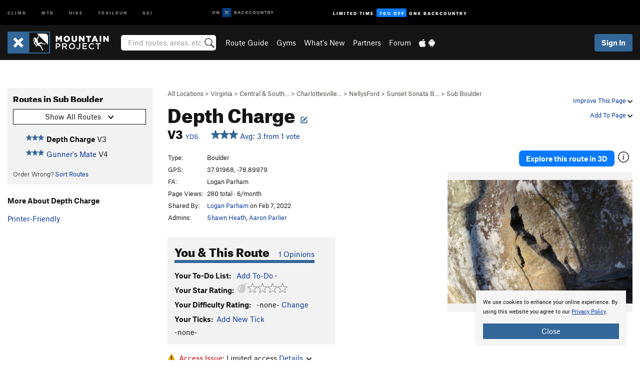

--- FILE ---
content_type: text/html; charset=utf-8
request_url: https://www.google.com/recaptcha/enterprise/anchor?ar=1&k=6LdFNV0jAAAAAJb9kqjVRGnzoAzDwSuJU1LLcyLn&co=aHR0cHM6Ly93d3cubW91bnRhaW5wcm9qZWN0LmNvbTo0NDM.&hl=en&v=PoyoqOPhxBO7pBk68S4YbpHZ&size=invisible&anchor-ms=20000&execute-ms=30000&cb=x5j8tfpe3851
body_size: 48630
content:
<!DOCTYPE HTML><html dir="ltr" lang="en"><head><meta http-equiv="Content-Type" content="text/html; charset=UTF-8">
<meta http-equiv="X-UA-Compatible" content="IE=edge">
<title>reCAPTCHA</title>
<style type="text/css">
/* cyrillic-ext */
@font-face {
  font-family: 'Roboto';
  font-style: normal;
  font-weight: 400;
  font-stretch: 100%;
  src: url(//fonts.gstatic.com/s/roboto/v48/KFO7CnqEu92Fr1ME7kSn66aGLdTylUAMa3GUBHMdazTgWw.woff2) format('woff2');
  unicode-range: U+0460-052F, U+1C80-1C8A, U+20B4, U+2DE0-2DFF, U+A640-A69F, U+FE2E-FE2F;
}
/* cyrillic */
@font-face {
  font-family: 'Roboto';
  font-style: normal;
  font-weight: 400;
  font-stretch: 100%;
  src: url(//fonts.gstatic.com/s/roboto/v48/KFO7CnqEu92Fr1ME7kSn66aGLdTylUAMa3iUBHMdazTgWw.woff2) format('woff2');
  unicode-range: U+0301, U+0400-045F, U+0490-0491, U+04B0-04B1, U+2116;
}
/* greek-ext */
@font-face {
  font-family: 'Roboto';
  font-style: normal;
  font-weight: 400;
  font-stretch: 100%;
  src: url(//fonts.gstatic.com/s/roboto/v48/KFO7CnqEu92Fr1ME7kSn66aGLdTylUAMa3CUBHMdazTgWw.woff2) format('woff2');
  unicode-range: U+1F00-1FFF;
}
/* greek */
@font-face {
  font-family: 'Roboto';
  font-style: normal;
  font-weight: 400;
  font-stretch: 100%;
  src: url(//fonts.gstatic.com/s/roboto/v48/KFO7CnqEu92Fr1ME7kSn66aGLdTylUAMa3-UBHMdazTgWw.woff2) format('woff2');
  unicode-range: U+0370-0377, U+037A-037F, U+0384-038A, U+038C, U+038E-03A1, U+03A3-03FF;
}
/* math */
@font-face {
  font-family: 'Roboto';
  font-style: normal;
  font-weight: 400;
  font-stretch: 100%;
  src: url(//fonts.gstatic.com/s/roboto/v48/KFO7CnqEu92Fr1ME7kSn66aGLdTylUAMawCUBHMdazTgWw.woff2) format('woff2');
  unicode-range: U+0302-0303, U+0305, U+0307-0308, U+0310, U+0312, U+0315, U+031A, U+0326-0327, U+032C, U+032F-0330, U+0332-0333, U+0338, U+033A, U+0346, U+034D, U+0391-03A1, U+03A3-03A9, U+03B1-03C9, U+03D1, U+03D5-03D6, U+03F0-03F1, U+03F4-03F5, U+2016-2017, U+2034-2038, U+203C, U+2040, U+2043, U+2047, U+2050, U+2057, U+205F, U+2070-2071, U+2074-208E, U+2090-209C, U+20D0-20DC, U+20E1, U+20E5-20EF, U+2100-2112, U+2114-2115, U+2117-2121, U+2123-214F, U+2190, U+2192, U+2194-21AE, U+21B0-21E5, U+21F1-21F2, U+21F4-2211, U+2213-2214, U+2216-22FF, U+2308-230B, U+2310, U+2319, U+231C-2321, U+2336-237A, U+237C, U+2395, U+239B-23B7, U+23D0, U+23DC-23E1, U+2474-2475, U+25AF, U+25B3, U+25B7, U+25BD, U+25C1, U+25CA, U+25CC, U+25FB, U+266D-266F, U+27C0-27FF, U+2900-2AFF, U+2B0E-2B11, U+2B30-2B4C, U+2BFE, U+3030, U+FF5B, U+FF5D, U+1D400-1D7FF, U+1EE00-1EEFF;
}
/* symbols */
@font-face {
  font-family: 'Roboto';
  font-style: normal;
  font-weight: 400;
  font-stretch: 100%;
  src: url(//fonts.gstatic.com/s/roboto/v48/KFO7CnqEu92Fr1ME7kSn66aGLdTylUAMaxKUBHMdazTgWw.woff2) format('woff2');
  unicode-range: U+0001-000C, U+000E-001F, U+007F-009F, U+20DD-20E0, U+20E2-20E4, U+2150-218F, U+2190, U+2192, U+2194-2199, U+21AF, U+21E6-21F0, U+21F3, U+2218-2219, U+2299, U+22C4-22C6, U+2300-243F, U+2440-244A, U+2460-24FF, U+25A0-27BF, U+2800-28FF, U+2921-2922, U+2981, U+29BF, U+29EB, U+2B00-2BFF, U+4DC0-4DFF, U+FFF9-FFFB, U+10140-1018E, U+10190-1019C, U+101A0, U+101D0-101FD, U+102E0-102FB, U+10E60-10E7E, U+1D2C0-1D2D3, U+1D2E0-1D37F, U+1F000-1F0FF, U+1F100-1F1AD, U+1F1E6-1F1FF, U+1F30D-1F30F, U+1F315, U+1F31C, U+1F31E, U+1F320-1F32C, U+1F336, U+1F378, U+1F37D, U+1F382, U+1F393-1F39F, U+1F3A7-1F3A8, U+1F3AC-1F3AF, U+1F3C2, U+1F3C4-1F3C6, U+1F3CA-1F3CE, U+1F3D4-1F3E0, U+1F3ED, U+1F3F1-1F3F3, U+1F3F5-1F3F7, U+1F408, U+1F415, U+1F41F, U+1F426, U+1F43F, U+1F441-1F442, U+1F444, U+1F446-1F449, U+1F44C-1F44E, U+1F453, U+1F46A, U+1F47D, U+1F4A3, U+1F4B0, U+1F4B3, U+1F4B9, U+1F4BB, U+1F4BF, U+1F4C8-1F4CB, U+1F4D6, U+1F4DA, U+1F4DF, U+1F4E3-1F4E6, U+1F4EA-1F4ED, U+1F4F7, U+1F4F9-1F4FB, U+1F4FD-1F4FE, U+1F503, U+1F507-1F50B, U+1F50D, U+1F512-1F513, U+1F53E-1F54A, U+1F54F-1F5FA, U+1F610, U+1F650-1F67F, U+1F687, U+1F68D, U+1F691, U+1F694, U+1F698, U+1F6AD, U+1F6B2, U+1F6B9-1F6BA, U+1F6BC, U+1F6C6-1F6CF, U+1F6D3-1F6D7, U+1F6E0-1F6EA, U+1F6F0-1F6F3, U+1F6F7-1F6FC, U+1F700-1F7FF, U+1F800-1F80B, U+1F810-1F847, U+1F850-1F859, U+1F860-1F887, U+1F890-1F8AD, U+1F8B0-1F8BB, U+1F8C0-1F8C1, U+1F900-1F90B, U+1F93B, U+1F946, U+1F984, U+1F996, U+1F9E9, U+1FA00-1FA6F, U+1FA70-1FA7C, U+1FA80-1FA89, U+1FA8F-1FAC6, U+1FACE-1FADC, U+1FADF-1FAE9, U+1FAF0-1FAF8, U+1FB00-1FBFF;
}
/* vietnamese */
@font-face {
  font-family: 'Roboto';
  font-style: normal;
  font-weight: 400;
  font-stretch: 100%;
  src: url(//fonts.gstatic.com/s/roboto/v48/KFO7CnqEu92Fr1ME7kSn66aGLdTylUAMa3OUBHMdazTgWw.woff2) format('woff2');
  unicode-range: U+0102-0103, U+0110-0111, U+0128-0129, U+0168-0169, U+01A0-01A1, U+01AF-01B0, U+0300-0301, U+0303-0304, U+0308-0309, U+0323, U+0329, U+1EA0-1EF9, U+20AB;
}
/* latin-ext */
@font-face {
  font-family: 'Roboto';
  font-style: normal;
  font-weight: 400;
  font-stretch: 100%;
  src: url(//fonts.gstatic.com/s/roboto/v48/KFO7CnqEu92Fr1ME7kSn66aGLdTylUAMa3KUBHMdazTgWw.woff2) format('woff2');
  unicode-range: U+0100-02BA, U+02BD-02C5, U+02C7-02CC, U+02CE-02D7, U+02DD-02FF, U+0304, U+0308, U+0329, U+1D00-1DBF, U+1E00-1E9F, U+1EF2-1EFF, U+2020, U+20A0-20AB, U+20AD-20C0, U+2113, U+2C60-2C7F, U+A720-A7FF;
}
/* latin */
@font-face {
  font-family: 'Roboto';
  font-style: normal;
  font-weight: 400;
  font-stretch: 100%;
  src: url(//fonts.gstatic.com/s/roboto/v48/KFO7CnqEu92Fr1ME7kSn66aGLdTylUAMa3yUBHMdazQ.woff2) format('woff2');
  unicode-range: U+0000-00FF, U+0131, U+0152-0153, U+02BB-02BC, U+02C6, U+02DA, U+02DC, U+0304, U+0308, U+0329, U+2000-206F, U+20AC, U+2122, U+2191, U+2193, U+2212, U+2215, U+FEFF, U+FFFD;
}
/* cyrillic-ext */
@font-face {
  font-family: 'Roboto';
  font-style: normal;
  font-weight: 500;
  font-stretch: 100%;
  src: url(//fonts.gstatic.com/s/roboto/v48/KFO7CnqEu92Fr1ME7kSn66aGLdTylUAMa3GUBHMdazTgWw.woff2) format('woff2');
  unicode-range: U+0460-052F, U+1C80-1C8A, U+20B4, U+2DE0-2DFF, U+A640-A69F, U+FE2E-FE2F;
}
/* cyrillic */
@font-face {
  font-family: 'Roboto';
  font-style: normal;
  font-weight: 500;
  font-stretch: 100%;
  src: url(//fonts.gstatic.com/s/roboto/v48/KFO7CnqEu92Fr1ME7kSn66aGLdTylUAMa3iUBHMdazTgWw.woff2) format('woff2');
  unicode-range: U+0301, U+0400-045F, U+0490-0491, U+04B0-04B1, U+2116;
}
/* greek-ext */
@font-face {
  font-family: 'Roboto';
  font-style: normal;
  font-weight: 500;
  font-stretch: 100%;
  src: url(//fonts.gstatic.com/s/roboto/v48/KFO7CnqEu92Fr1ME7kSn66aGLdTylUAMa3CUBHMdazTgWw.woff2) format('woff2');
  unicode-range: U+1F00-1FFF;
}
/* greek */
@font-face {
  font-family: 'Roboto';
  font-style: normal;
  font-weight: 500;
  font-stretch: 100%;
  src: url(//fonts.gstatic.com/s/roboto/v48/KFO7CnqEu92Fr1ME7kSn66aGLdTylUAMa3-UBHMdazTgWw.woff2) format('woff2');
  unicode-range: U+0370-0377, U+037A-037F, U+0384-038A, U+038C, U+038E-03A1, U+03A3-03FF;
}
/* math */
@font-face {
  font-family: 'Roboto';
  font-style: normal;
  font-weight: 500;
  font-stretch: 100%;
  src: url(//fonts.gstatic.com/s/roboto/v48/KFO7CnqEu92Fr1ME7kSn66aGLdTylUAMawCUBHMdazTgWw.woff2) format('woff2');
  unicode-range: U+0302-0303, U+0305, U+0307-0308, U+0310, U+0312, U+0315, U+031A, U+0326-0327, U+032C, U+032F-0330, U+0332-0333, U+0338, U+033A, U+0346, U+034D, U+0391-03A1, U+03A3-03A9, U+03B1-03C9, U+03D1, U+03D5-03D6, U+03F0-03F1, U+03F4-03F5, U+2016-2017, U+2034-2038, U+203C, U+2040, U+2043, U+2047, U+2050, U+2057, U+205F, U+2070-2071, U+2074-208E, U+2090-209C, U+20D0-20DC, U+20E1, U+20E5-20EF, U+2100-2112, U+2114-2115, U+2117-2121, U+2123-214F, U+2190, U+2192, U+2194-21AE, U+21B0-21E5, U+21F1-21F2, U+21F4-2211, U+2213-2214, U+2216-22FF, U+2308-230B, U+2310, U+2319, U+231C-2321, U+2336-237A, U+237C, U+2395, U+239B-23B7, U+23D0, U+23DC-23E1, U+2474-2475, U+25AF, U+25B3, U+25B7, U+25BD, U+25C1, U+25CA, U+25CC, U+25FB, U+266D-266F, U+27C0-27FF, U+2900-2AFF, U+2B0E-2B11, U+2B30-2B4C, U+2BFE, U+3030, U+FF5B, U+FF5D, U+1D400-1D7FF, U+1EE00-1EEFF;
}
/* symbols */
@font-face {
  font-family: 'Roboto';
  font-style: normal;
  font-weight: 500;
  font-stretch: 100%;
  src: url(//fonts.gstatic.com/s/roboto/v48/KFO7CnqEu92Fr1ME7kSn66aGLdTylUAMaxKUBHMdazTgWw.woff2) format('woff2');
  unicode-range: U+0001-000C, U+000E-001F, U+007F-009F, U+20DD-20E0, U+20E2-20E4, U+2150-218F, U+2190, U+2192, U+2194-2199, U+21AF, U+21E6-21F0, U+21F3, U+2218-2219, U+2299, U+22C4-22C6, U+2300-243F, U+2440-244A, U+2460-24FF, U+25A0-27BF, U+2800-28FF, U+2921-2922, U+2981, U+29BF, U+29EB, U+2B00-2BFF, U+4DC0-4DFF, U+FFF9-FFFB, U+10140-1018E, U+10190-1019C, U+101A0, U+101D0-101FD, U+102E0-102FB, U+10E60-10E7E, U+1D2C0-1D2D3, U+1D2E0-1D37F, U+1F000-1F0FF, U+1F100-1F1AD, U+1F1E6-1F1FF, U+1F30D-1F30F, U+1F315, U+1F31C, U+1F31E, U+1F320-1F32C, U+1F336, U+1F378, U+1F37D, U+1F382, U+1F393-1F39F, U+1F3A7-1F3A8, U+1F3AC-1F3AF, U+1F3C2, U+1F3C4-1F3C6, U+1F3CA-1F3CE, U+1F3D4-1F3E0, U+1F3ED, U+1F3F1-1F3F3, U+1F3F5-1F3F7, U+1F408, U+1F415, U+1F41F, U+1F426, U+1F43F, U+1F441-1F442, U+1F444, U+1F446-1F449, U+1F44C-1F44E, U+1F453, U+1F46A, U+1F47D, U+1F4A3, U+1F4B0, U+1F4B3, U+1F4B9, U+1F4BB, U+1F4BF, U+1F4C8-1F4CB, U+1F4D6, U+1F4DA, U+1F4DF, U+1F4E3-1F4E6, U+1F4EA-1F4ED, U+1F4F7, U+1F4F9-1F4FB, U+1F4FD-1F4FE, U+1F503, U+1F507-1F50B, U+1F50D, U+1F512-1F513, U+1F53E-1F54A, U+1F54F-1F5FA, U+1F610, U+1F650-1F67F, U+1F687, U+1F68D, U+1F691, U+1F694, U+1F698, U+1F6AD, U+1F6B2, U+1F6B9-1F6BA, U+1F6BC, U+1F6C6-1F6CF, U+1F6D3-1F6D7, U+1F6E0-1F6EA, U+1F6F0-1F6F3, U+1F6F7-1F6FC, U+1F700-1F7FF, U+1F800-1F80B, U+1F810-1F847, U+1F850-1F859, U+1F860-1F887, U+1F890-1F8AD, U+1F8B0-1F8BB, U+1F8C0-1F8C1, U+1F900-1F90B, U+1F93B, U+1F946, U+1F984, U+1F996, U+1F9E9, U+1FA00-1FA6F, U+1FA70-1FA7C, U+1FA80-1FA89, U+1FA8F-1FAC6, U+1FACE-1FADC, U+1FADF-1FAE9, U+1FAF0-1FAF8, U+1FB00-1FBFF;
}
/* vietnamese */
@font-face {
  font-family: 'Roboto';
  font-style: normal;
  font-weight: 500;
  font-stretch: 100%;
  src: url(//fonts.gstatic.com/s/roboto/v48/KFO7CnqEu92Fr1ME7kSn66aGLdTylUAMa3OUBHMdazTgWw.woff2) format('woff2');
  unicode-range: U+0102-0103, U+0110-0111, U+0128-0129, U+0168-0169, U+01A0-01A1, U+01AF-01B0, U+0300-0301, U+0303-0304, U+0308-0309, U+0323, U+0329, U+1EA0-1EF9, U+20AB;
}
/* latin-ext */
@font-face {
  font-family: 'Roboto';
  font-style: normal;
  font-weight: 500;
  font-stretch: 100%;
  src: url(//fonts.gstatic.com/s/roboto/v48/KFO7CnqEu92Fr1ME7kSn66aGLdTylUAMa3KUBHMdazTgWw.woff2) format('woff2');
  unicode-range: U+0100-02BA, U+02BD-02C5, U+02C7-02CC, U+02CE-02D7, U+02DD-02FF, U+0304, U+0308, U+0329, U+1D00-1DBF, U+1E00-1E9F, U+1EF2-1EFF, U+2020, U+20A0-20AB, U+20AD-20C0, U+2113, U+2C60-2C7F, U+A720-A7FF;
}
/* latin */
@font-face {
  font-family: 'Roboto';
  font-style: normal;
  font-weight: 500;
  font-stretch: 100%;
  src: url(//fonts.gstatic.com/s/roboto/v48/KFO7CnqEu92Fr1ME7kSn66aGLdTylUAMa3yUBHMdazQ.woff2) format('woff2');
  unicode-range: U+0000-00FF, U+0131, U+0152-0153, U+02BB-02BC, U+02C6, U+02DA, U+02DC, U+0304, U+0308, U+0329, U+2000-206F, U+20AC, U+2122, U+2191, U+2193, U+2212, U+2215, U+FEFF, U+FFFD;
}
/* cyrillic-ext */
@font-face {
  font-family: 'Roboto';
  font-style: normal;
  font-weight: 900;
  font-stretch: 100%;
  src: url(//fonts.gstatic.com/s/roboto/v48/KFO7CnqEu92Fr1ME7kSn66aGLdTylUAMa3GUBHMdazTgWw.woff2) format('woff2');
  unicode-range: U+0460-052F, U+1C80-1C8A, U+20B4, U+2DE0-2DFF, U+A640-A69F, U+FE2E-FE2F;
}
/* cyrillic */
@font-face {
  font-family: 'Roboto';
  font-style: normal;
  font-weight: 900;
  font-stretch: 100%;
  src: url(//fonts.gstatic.com/s/roboto/v48/KFO7CnqEu92Fr1ME7kSn66aGLdTylUAMa3iUBHMdazTgWw.woff2) format('woff2');
  unicode-range: U+0301, U+0400-045F, U+0490-0491, U+04B0-04B1, U+2116;
}
/* greek-ext */
@font-face {
  font-family: 'Roboto';
  font-style: normal;
  font-weight: 900;
  font-stretch: 100%;
  src: url(//fonts.gstatic.com/s/roboto/v48/KFO7CnqEu92Fr1ME7kSn66aGLdTylUAMa3CUBHMdazTgWw.woff2) format('woff2');
  unicode-range: U+1F00-1FFF;
}
/* greek */
@font-face {
  font-family: 'Roboto';
  font-style: normal;
  font-weight: 900;
  font-stretch: 100%;
  src: url(//fonts.gstatic.com/s/roboto/v48/KFO7CnqEu92Fr1ME7kSn66aGLdTylUAMa3-UBHMdazTgWw.woff2) format('woff2');
  unicode-range: U+0370-0377, U+037A-037F, U+0384-038A, U+038C, U+038E-03A1, U+03A3-03FF;
}
/* math */
@font-face {
  font-family: 'Roboto';
  font-style: normal;
  font-weight: 900;
  font-stretch: 100%;
  src: url(//fonts.gstatic.com/s/roboto/v48/KFO7CnqEu92Fr1ME7kSn66aGLdTylUAMawCUBHMdazTgWw.woff2) format('woff2');
  unicode-range: U+0302-0303, U+0305, U+0307-0308, U+0310, U+0312, U+0315, U+031A, U+0326-0327, U+032C, U+032F-0330, U+0332-0333, U+0338, U+033A, U+0346, U+034D, U+0391-03A1, U+03A3-03A9, U+03B1-03C9, U+03D1, U+03D5-03D6, U+03F0-03F1, U+03F4-03F5, U+2016-2017, U+2034-2038, U+203C, U+2040, U+2043, U+2047, U+2050, U+2057, U+205F, U+2070-2071, U+2074-208E, U+2090-209C, U+20D0-20DC, U+20E1, U+20E5-20EF, U+2100-2112, U+2114-2115, U+2117-2121, U+2123-214F, U+2190, U+2192, U+2194-21AE, U+21B0-21E5, U+21F1-21F2, U+21F4-2211, U+2213-2214, U+2216-22FF, U+2308-230B, U+2310, U+2319, U+231C-2321, U+2336-237A, U+237C, U+2395, U+239B-23B7, U+23D0, U+23DC-23E1, U+2474-2475, U+25AF, U+25B3, U+25B7, U+25BD, U+25C1, U+25CA, U+25CC, U+25FB, U+266D-266F, U+27C0-27FF, U+2900-2AFF, U+2B0E-2B11, U+2B30-2B4C, U+2BFE, U+3030, U+FF5B, U+FF5D, U+1D400-1D7FF, U+1EE00-1EEFF;
}
/* symbols */
@font-face {
  font-family: 'Roboto';
  font-style: normal;
  font-weight: 900;
  font-stretch: 100%;
  src: url(//fonts.gstatic.com/s/roboto/v48/KFO7CnqEu92Fr1ME7kSn66aGLdTylUAMaxKUBHMdazTgWw.woff2) format('woff2');
  unicode-range: U+0001-000C, U+000E-001F, U+007F-009F, U+20DD-20E0, U+20E2-20E4, U+2150-218F, U+2190, U+2192, U+2194-2199, U+21AF, U+21E6-21F0, U+21F3, U+2218-2219, U+2299, U+22C4-22C6, U+2300-243F, U+2440-244A, U+2460-24FF, U+25A0-27BF, U+2800-28FF, U+2921-2922, U+2981, U+29BF, U+29EB, U+2B00-2BFF, U+4DC0-4DFF, U+FFF9-FFFB, U+10140-1018E, U+10190-1019C, U+101A0, U+101D0-101FD, U+102E0-102FB, U+10E60-10E7E, U+1D2C0-1D2D3, U+1D2E0-1D37F, U+1F000-1F0FF, U+1F100-1F1AD, U+1F1E6-1F1FF, U+1F30D-1F30F, U+1F315, U+1F31C, U+1F31E, U+1F320-1F32C, U+1F336, U+1F378, U+1F37D, U+1F382, U+1F393-1F39F, U+1F3A7-1F3A8, U+1F3AC-1F3AF, U+1F3C2, U+1F3C4-1F3C6, U+1F3CA-1F3CE, U+1F3D4-1F3E0, U+1F3ED, U+1F3F1-1F3F3, U+1F3F5-1F3F7, U+1F408, U+1F415, U+1F41F, U+1F426, U+1F43F, U+1F441-1F442, U+1F444, U+1F446-1F449, U+1F44C-1F44E, U+1F453, U+1F46A, U+1F47D, U+1F4A3, U+1F4B0, U+1F4B3, U+1F4B9, U+1F4BB, U+1F4BF, U+1F4C8-1F4CB, U+1F4D6, U+1F4DA, U+1F4DF, U+1F4E3-1F4E6, U+1F4EA-1F4ED, U+1F4F7, U+1F4F9-1F4FB, U+1F4FD-1F4FE, U+1F503, U+1F507-1F50B, U+1F50D, U+1F512-1F513, U+1F53E-1F54A, U+1F54F-1F5FA, U+1F610, U+1F650-1F67F, U+1F687, U+1F68D, U+1F691, U+1F694, U+1F698, U+1F6AD, U+1F6B2, U+1F6B9-1F6BA, U+1F6BC, U+1F6C6-1F6CF, U+1F6D3-1F6D7, U+1F6E0-1F6EA, U+1F6F0-1F6F3, U+1F6F7-1F6FC, U+1F700-1F7FF, U+1F800-1F80B, U+1F810-1F847, U+1F850-1F859, U+1F860-1F887, U+1F890-1F8AD, U+1F8B0-1F8BB, U+1F8C0-1F8C1, U+1F900-1F90B, U+1F93B, U+1F946, U+1F984, U+1F996, U+1F9E9, U+1FA00-1FA6F, U+1FA70-1FA7C, U+1FA80-1FA89, U+1FA8F-1FAC6, U+1FACE-1FADC, U+1FADF-1FAE9, U+1FAF0-1FAF8, U+1FB00-1FBFF;
}
/* vietnamese */
@font-face {
  font-family: 'Roboto';
  font-style: normal;
  font-weight: 900;
  font-stretch: 100%;
  src: url(//fonts.gstatic.com/s/roboto/v48/KFO7CnqEu92Fr1ME7kSn66aGLdTylUAMa3OUBHMdazTgWw.woff2) format('woff2');
  unicode-range: U+0102-0103, U+0110-0111, U+0128-0129, U+0168-0169, U+01A0-01A1, U+01AF-01B0, U+0300-0301, U+0303-0304, U+0308-0309, U+0323, U+0329, U+1EA0-1EF9, U+20AB;
}
/* latin-ext */
@font-face {
  font-family: 'Roboto';
  font-style: normal;
  font-weight: 900;
  font-stretch: 100%;
  src: url(//fonts.gstatic.com/s/roboto/v48/KFO7CnqEu92Fr1ME7kSn66aGLdTylUAMa3KUBHMdazTgWw.woff2) format('woff2');
  unicode-range: U+0100-02BA, U+02BD-02C5, U+02C7-02CC, U+02CE-02D7, U+02DD-02FF, U+0304, U+0308, U+0329, U+1D00-1DBF, U+1E00-1E9F, U+1EF2-1EFF, U+2020, U+20A0-20AB, U+20AD-20C0, U+2113, U+2C60-2C7F, U+A720-A7FF;
}
/* latin */
@font-face {
  font-family: 'Roboto';
  font-style: normal;
  font-weight: 900;
  font-stretch: 100%;
  src: url(//fonts.gstatic.com/s/roboto/v48/KFO7CnqEu92Fr1ME7kSn66aGLdTylUAMa3yUBHMdazQ.woff2) format('woff2');
  unicode-range: U+0000-00FF, U+0131, U+0152-0153, U+02BB-02BC, U+02C6, U+02DA, U+02DC, U+0304, U+0308, U+0329, U+2000-206F, U+20AC, U+2122, U+2191, U+2193, U+2212, U+2215, U+FEFF, U+FFFD;
}

</style>
<link rel="stylesheet" type="text/css" href="https://www.gstatic.com/recaptcha/releases/PoyoqOPhxBO7pBk68S4YbpHZ/styles__ltr.css">
<script nonce="48JDbzF_DfWh0VqND0rBfA" type="text/javascript">window['__recaptcha_api'] = 'https://www.google.com/recaptcha/enterprise/';</script>
<script type="text/javascript" src="https://www.gstatic.com/recaptcha/releases/PoyoqOPhxBO7pBk68S4YbpHZ/recaptcha__en.js" nonce="48JDbzF_DfWh0VqND0rBfA">
      
    </script></head>
<body><div id="rc-anchor-alert" class="rc-anchor-alert"></div>
<input type="hidden" id="recaptcha-token" value="[base64]">
<script type="text/javascript" nonce="48JDbzF_DfWh0VqND0rBfA">
      recaptcha.anchor.Main.init("[\x22ainput\x22,[\x22bgdata\x22,\x22\x22,\[base64]/[base64]/[base64]/bmV3IHJbeF0oY1swXSk6RT09Mj9uZXcgclt4XShjWzBdLGNbMV0pOkU9PTM/bmV3IHJbeF0oY1swXSxjWzFdLGNbMl0pOkU9PTQ/[base64]/[base64]/[base64]/[base64]/[base64]/[base64]/[base64]/[base64]\x22,\[base64]\\u003d\x22,\[base64]/ClTo8OWwew4UWw4bCo01BDWPCoV3Dh8OCw4rDozDCgMOmM2DCjMKtZi/Dl8O3w7gXZsOfw7/CplPDscO0CMKQdMOawqHDkUfCr8KMXsOdw7/DvBdfw6xVbMOUwpnDpVovwrwowrjCjnzDhDwEw7rConfDkSUcDsKgAhPCuXtHO8KZH1E4GMKOLMKOVgfCsxXDl8OTT1JGw7lpwoUHF8KFw5PCtMKNQ3/[base64]/CvXrCpXbCsMOcFwfCqMK3QU/Du8O0FMKTR8K+CsOkwpLDoTXDuMOiwrYUDMKuecOfB0opaMO4w5HCjMKUw6AXwr3DtyfClsO+FDfDkcKcU0NswrPDl8KYwqonworCgj7CvMO6w79IwrnCs8K8P8Kqw7shdnELFX3DucKrBcKCwr/ClGjDjcKBwovCo8K3wo/[base64]/w5UPwr9zwrrCrcKlw7FiSwF4FsOfSgUSwoIpVcK9LiHCpsOnw6NCwpLDrMOvS8K0w6vCunbCmm59wrrDjMOlwpTDhXrDqMORwqfCuMOTE8KyE8KObMOFwoTDjsO/BMKhw4/[base64]/[base64]/[base64]/w78VZ8KTw6XDvy4/w5PChTwmaRXDpsOTw5LCpMOJwoAYwofDkAl6wqLCmsOuPcKNwqQrwr7DriPDg8OIEBhDM8KjwqA8TUY0w4gvG0IyAcOIP8OHw6fCgcOlMhoVLRccAMKow69rwoJONj3CuR4Kw6zDk1Ymw481w4rCnns0d1/ChsO2w79oGsOewqPDuVPDocO4wrPDj8OdSMOUw77ChHoewoRmTcK1w4nDpcODMG4qw7HDtkHCmsO9ARvDusO1wonDocOkwpHDrzPDqcKjw6jCuEIOPUokdhJEIMKWEXQ1UAJSCgDCkiLDqHxYw7HCmREGNsOUw44/[base64]/CsOSw68NQ8O+w7BCbjMJw70GLhhQw5RFCcOYwpvDsTzDgsKOwrnCmzPCoSLClcOUZMONYcKbwosYwq4XP8KDwooVY8K4wrcPw5vDhGLDtkJNMwLCvz1kWsKdwrTCicK/[base64]/[base64]/Dr8Kxw4lMw50SJcO8KX7CtMKRwopMRBnDpcKqdU3DqMKrRcO1wrLCqAxjwqXDv1xdw4YoCsOFH2XCt23CpjXCgcKOBMOSwogAd8OzN8KDLsOlMMOGblXCpX95fcKmRMKMDg8Mw5fCsMKrwrIBAcK5FkDDuMKKw7/CrQQgdMKowqtfwpUhw6zCrVYjEcK5wqVPHsOlwog4cl5Qw5XDm8KEUcK3wpbDj8OeDcKSHhzDucOawpZqwrjDvcKkwqzDlcKDX8OpVwBiwoFTTcOTZsOfaC8+wrUWNh3DjUItNXV0wobCrsKzwociwofDhcOdBxLCjAPDu8KDOsOyw5nCnFXCpMO/DsOjKcOJYVBhw6IHasOKEsOdE8KPw7DDgA3DpcKGwowSIcOqHWTDn1pzwrU1U8ODHQ1ATMO/wrNYdHTCkXTChWHCg1LDljFKw7U6w4rCkUDCkShawodKw7fCjxPDscOBXH7CqHPCm8KEwqLDtsK1TEfCisK8wr5/wozDhMO6w5HDhgIXEiMhwohuw7kzUBTChiMTwrfCoMO/Fz8rKMKxwp3ChHkfwpF6XcOLwpQ/[base64]/Dj8O/dQzCtMOmVnw0fy0Xw7JcFg9LQsOfYQ9XAVxnDABHE8OjHsOJF8KMLsK8wpIPOMOxfsOeSW7CksOEAy/[base64]/wpHCsMOVw7HDtcKXw6Ijw5R2SiceBcKHw6XDn8OLAkZ3KHw9w5MQRDrCq8O6CsOZw5LCjsOyw6bDpsO5E8OiKTXDk8KcNsOJZSPDisK0wqp0wojDusO5w7LDhgzCqXnDl8KZYSLDlUDDq1pmwoLCvMODwr8vw6/DlMOQEcKzwpzDiMKOwqlee8Kgw7nDoEfDqGDCoQ/[base64]/Dqy4DYsKFw6fDsRZkw57DrcKJYDHCkDHDocOXHcOYWU/DusO9JjQFZm86c3VZwo7CoBfDnm9kw7HCoA7CgkBaKcKEwrvDhmXDh3grw5/DncOCICHCicOhW8OmK1YcTzDDpQJkwp8YwqTDuR/DsSYFwpTDnsKAZcKIH8K5w5fDu8Kuw4JBB8OMCcKIIXLCtVjDh0QtESTCscOjwrIldChUw4zDgkobWgvCsVM9F8K7W1ZHw5vClgvCtX0Fw6Z2wq18Nh/DusOADnsxKQIBw7fDqzIswprDksK2Aj7CscKWwqzDim/DjjzCmsKWwrnCs8Kow6suf8O1wqzCgxjClXXCqCLClwNgwpFzw6vDjQjDliU7B8OdbsKzwrsUw7FsFzbCkxZ4wpoIAcKnKQJHw7gswoZUwpB5w5PDg8Oow6XDssKDwqY+w7FQw5fDgcKLAD/CkMO3McOzwqlnWMKEECs9w7sew6jCmcKjDSJawq8Nw7XChEgOw5hlAwt7KsKWGivCvMOmw7DDgHPDmTo6STwdAcOJE8OzwpnCuntARH/Dq8K4NcOgA3AvT1hqw73CvlRTHncFwp3DpsOMw4VNwp/DvH5CHwcQw5bCoSoAwqbDgMOPw4gjw7AvLV3Co8O5dMOuw4MOKMK2woMNMh/DhsO1b8O7esOtfB/Clm3CgQzDnmTCu8K/A8K/LsOUN1/DoB3DkAnDi8KdwprCrcKTw6cNXMO8w5ZpCx7DonnChX7DiHjDpRY4UQHDk8Kdw5/CvMOOw4PCs3MpUEzCvgVlC8K9w7nDsMK2woHCp1vCjxUGZUkGM1ZuXU3CnG/[base64]/w77DhMOdesO8DDzCocOdfXbDmSIPwqDCgyEUwpdSw51eenLDvkBxw6Fqw7E7woV1wrNowq1HUFbCkWvDh8KLw6TCoMOew6cvw5pnwppiwqDDo8OZDTo8w6scwr5IwrHCtgXCq8ObV8KmPX/CjnxyLMOAWFQEYsKtwoLDohTCjA8Vw4FAwoHDtsKFwpsGXMOIw5hUw61AAkdWw69EfyE7w4fCtS3Cn8O0TcOfMMOxGV4KXBdOwpTCm8O3wqZAWsOiw6gRw6AIw7PCiMOFF21BFUTCjcOnw4DCl17DhMO9V8K/JsOOXzjCosKmcMO7J8KFRCTClRUlRFHCrcOHM8O5w4vDmMO8AMODw4kSw4Inwr7DkSx6eyfDiUTCqDBtGcO/a8KjWsOUdcKWH8KnwrkEw73Dlg7CssO4WcOGwrDCji7DkMOGw4lTIVBQwpo5wpDCpBPCtQ7DvSU7acOIBcOKw6IHGsK9w5RnSETDmVBvw7PDgATDiWlUEwnDmsO3SsOxG8OTw6scwpshQMOBO0wEwp3CpsO8wrbCtsKgF24lGsO/[base64]/F8KPw45kwo0PYVLCp3HCkcKbwrPDhsOlP8Kywr/[base64]/[base64]/DrQFvw7fDtX7DhG4kLMOqw7zDmlk1wrbDmk9YwpNjHMKabcKKXsKBI8KQDMK5HUlKw7Byw6DCkyckET8GwrLDqMK2LmhWwr3Dv08YwpI1worCnCjDoDrClBjCmsOMVsO9wqBDwowywqsTC8ORw7bDpxcxMcOWdGHClBbDk8O/chTCsjlZUmVtTcOUGBQdwq8Hwr7Ds1Row6XDpcKuw6fCijMYJcKmwpPDp8O/wpxxwp0uUk4zZyDCjQvDlxPDo3HCmMK+QsKqwpnDinHCoSEywo4GA8KyalTCtMKNwqHCm8KxLsOABDBzw6pOwoYqwr5hwpMKEsOfLzVkaSBzO8OIDUvDkcKJw7pGw6TDrxZlwpsgw6NXw4B1Tj0cZX8NB8OWUDXDuk/[base64]/[base64]/[base64]/Cg8Khw4HDggnCmDbDsSRcDMKSUcOReFcMwoNSwpk6wqfDmsOrBibDnkZnCMKhJwDDlTgzCsKCwqnDmcO+woLCvMKNFAfDgcKDw4wLw4rDtgPDjwsrw6TDpkA7wq7CmcOoWcKdw4vDksKdChYxwpLCgUUSFMOCwo0gacOow7AccF9/[base64]/[base64]/wppjwoQQKXlTbH9Bw4Nlw4vDjx3DrMK5wovCssKdwo/DjsKXU3tGMiwpdk1XLT7DkcKXwolSw4hNMMOkVsOiw4HDrMOOJsO+w6zClk0tRsO1JWrDkm4Ew5/[base64]/[base64]/Dp8KiwoQswq3Ck8KPw5jDvn/CnAAXw7lWwrMfw5vDmMKHw7bDssKeU8KmMcOxw4V4wrvDt8O0woZaw6HChAt2OcOdN8KbbFvCmcKnEDjCtsKww482w7hhw5JmP8OIMcK1w5Uaw4zDkC/DlMKtwp3Ch8OrFWo/[base64]/CtcO6w4YIEsK9XcKJw6zDjULDmMKNwqw7bBACagzCmcK7VGYPC8KIfUPClsOzwqLDmwQLw7fDv1jCvGXCtiFRIMKywqHCnXRXwq/CnB9BwpLCoVLCl8K6LEAZw5jCu8KSw5PDlHDCicONIMONQSwBPTl+b8K7w7nCkUMBYULDqMKNw4XCs8KqOMOaw4JFRQfCmsOkfDFDwrrCnMOBw6VIwqUcw5PDgsKkSU8eKsKWQ8Ocw4DDpMO6aMKRw4MOEMKUwozDvg5FT8K/QsOFJsO0B8KPLwrDr8OzQnFtIz8XwrtoBjUCPMK2wqYafwRuw74Vw7nCjwzDsgt0wol7bRLChsKzwrMfKMOtwogBwozDtALCny1WG3XCsMKoLcOAE0bDtn3DkGAYw7HClRc3C8K/w4Q/FgHDiMOwworDncOXw6jDsMOZTsOQPsKVfcOCM8OrwppaRsKsVC4gwojDkGjDmMKIQcOJw5giYMK/Y8Oiw6hGw50Awp7Cn8K7RSTDuR7CqBoEwojDjFvDtMOVXcOFwpM/[base64]/DkXFqUGDCsTJWwqnCjQbCg3crw4JoCMO1wpvDpRPDq8Kcw5YUwpDCgk5vwqxsV8K9UMKjQMKZflzDlEF6Jl4ePcOZGQ4aw4/[base64]/DmSUwUDZ5MTA/w4p5wrsnwrViw7V5WVzCmhLDh8KIwrMew6Jfw6TCnUQ+w6nCqz/CmMKpw4XCu2fDuBPCq8KfRRlAC8Onwo95w7LCmcOnwpYVwpIlw5YLQsOOw6jDvsK0DifCvsKywo8dw7zDuwhcw7rDvcKyB2AdRE7DsmIRPcOdUWXCp8OQwr3CnzDCnsOdw4/ClcKFwoc8c8KHbcK/XMOfwoLDv1xwwqxXwrrCpUUFEsKYR8KDcnLCnFseJMK9wqPDgcKxPnIABW3ClkTCrlTCrEgdZMOXaMO6cWnChWDDhS/[base64]/CiMKAYMOLw44maEZJwpjCnMOrCsKVBCoJOcOTw47CghDDuXocwrjDl8O8w5bCrMOow6DCucO6wqt7woLDiMK+HcKAw5TCjRFmw7UtfVTDv8Kcw6/DlcOZMsOQWw3DoMK+aEbDvnrDt8OAw7gtCsK2w73DsGzDicKbRw9yFMK0UcKqwp3Dk8KFw6YNwpLDoDNHw4bDpMOSw7lMMMOYVcK8b1TCjsOSDcK9w708HGkcbMORw7F9wrpEJsKScMKow7XChBjCpcKvFcOzaW/Dp8O7Z8K+MMOxw7BJwqnCosO3dS84SMOqZ0YDw6cxw6h1BHQTWMKhRTdSBcKvHzrDkkjCocKRw4JRwqrClsK+w53Ct8KQaFImwqhdcMKqPD7DlMKrwplyOSc7woHDvBfCsC4GDcO/wqh3wo0VRsKHZMO2wpjDlWM5aDt+c23DlXDCnG7CucOhwq/Dh8KINcKbHV9owovDnQAoAMOhw43DjG13MBrCrx5RwrBwDMOoNTLDgsOGU8K/dGVpbg09N8OpCTXDisOdw4EaPDoTwqXCokZkwrnDqcOpQCYEaUFbwpZ3w7XCjsOTw5fDl1PDj8O/VcOVwqvCr3jDtkbDrARFMMO1SHDDr8KbR8O+wqURwpfCvj/CqcKFwpxDw7p4woLCt2F8UMKvEms8wqtQw4IuwpHCtQsKN8Kew6d+woPDssORw6DCuhsNNHPDhsK0woAUw67Ciww5dMO4RsKpw4taw5YgYA7Dq8OJwo/Donpnw4TCnmQZw4jDiQkEwrrDhBZfw4c4ESLCkBnDoMKhwpbCqsKiwphvw6/CmcK/WWPDkcKpMMOkw4hFwolywp/[base64]/DjsOrwpEqfDk6w65xE1bChsKxwp/CkUXCl8OQVsO5f8KCw5YFS8OyeB8TZlUvdxvDvwLDgsKlXcKmw7LCksKtUA/DvsKvQBDDgMKjJCRxGsK0PcOawoHDgHHDs8Orw6jCpMK9wo3DoiNhIDwIwrQRWhrDksKaw4MVw4gjw5EYw6vCt8KlKDkow6B3w6/CsGfDmcO9CcOqDMOYwqvDvMKGS3gewoM3Yk0iJcKZw4rCkTDDu8Kswq0Yd8KjJg0Zw6nCpW7DmhDDtX3DksOswoZpVsOXwqjDsMKWfMKOw7Z9w6rDr17DuMK9KMOrw5EAwrN8eX8QwqTCucOQbWRhwrg4w6nCiWsaw7ICKmY2w4Ygw5vDh8OTOFsQdA/DtMO3wrpFQ8KgwqjDh8O3FsKfXcONLMKUPjPCocKfw4/DnsOhAxASY33CuVpGwpPCkiLCs8ORMMOvEcONClpYBsOiwq3DrMOZw4NRIsO8TcKbP8OJJcKUwpRmwqAKw7/CrnMPwp7DoFtuw7fCii12w6XDrkR9XFdZSMKWwq45MsKLLcOpR8OUIcOZT3MLwpl/[base64]/DnMOawqpJw7pvbsO8asKRw5LDqsKwfUDDk8ObwpLCkMOUK3vCjkjDuXZHw7oYw7PCtcOcaxbDpzvCvMK2MBXDmcKOwq9dEMK8w489w65YHhwaCMKWI1/[base64]/[base64]/fQ0ET1LCo1/Cv8KZUGLCg0PDukN/AMKCw6k2w77CusKRSBBFAEktAcO8w77DisOIwofDlHA/wqBNSi7CnMKIHyPDt8ONwphNcsOawp/CpCUKV8KBGVPDkwjClcKfVSpHw5x/U3PDkQMJwqbDvi3Cq3txw5RZw7fDqEgtCMOVXsK2wpJ3wogJw5EEwprDm8OQwpXCnTzDrsKtQQfCrMO9FMKoN2DDrhYnwrErCcK7w4rCk8OFw7B8wqF2wpIUQDLCtmXCqhMvw67DgMOMS8OlJlkTwoshwr/CsMOswpHCgMKqw4zCpsKsw4Vew44/DAknwrwKR8Ouw5TDqyx7NTQiRMOfwqrDqcO2M1/[base64]/[base64]/CnC8bwpAZQsOjw5fCocK3w6fCrsKWOMKZIMK/w4bDgMOIw4TCgwnDsB9jw5nDgi/DkXBrw4XDoyB4wrPCmHRQwp/DtlPCuTDDp8KqKMOMDsKVbcK/w40dwrrDrQvCgsOzw5RUw6c6DlADwpJeFCpKw6Q5wpsVw5kbw6fCt8O5R8OZwo7DvMKmIsO1K0QrC8KLKh/DgWvDsz/CgMKOHsOjI8OVwr8qw4DCuWbCocO2woTDvcOgXW5rw7UdwpvDqcKkw5U+BywNA8KIbCjCrMO5QXzDvMKlbcKQdXnDpR0zX8K9w7LCkhfDh8OOFzpDwrsnw5Q7wqBhXkMJwpAtw5zCjnYFI8OxRMOIwoNrdRpkRXvDnQY/w4HCpUbDosKFNBrDhsO6cMOkw4LDjsK8GsOKG8KQRFnCh8KwKiR8wok6esKVYcKswoTChWZJH3bCkjE2w49zw48AahIFOcK1UcK/[base64]/w7fCl8KNw6VZVlkuLk8DVgDDvMOUdV9iw7zCtQbCoUcCwokcwpEYwpHDosOSwrkrwqTClcKGw7PDqxjDii3DiBtPwrI/C2PCvsKQw5PCosKZwpjCg8OUW8KYXMO2w6DCvkDCqcKxwpxvwqXCmX9lw53DusOhIDYbw73CtyzDqQrCgsOfwrrCvUoLwr1ewpTCqsO7AcK0Q8O7dHhFDwUFKMOHwok8w59YOVYVZsOyAUcQPS/DqxtXd8OsdyACOsO1H23Chy3CtDojwpVSw4jClcK+w7xPwprCsCZPIEBhwonClsKtw7fDuV7CkH/Dr8OvwqgYw7/ClBlrwp/CrB3DkMKBw5zDkVoywrEDw4ZUw4rDt17DsmLDsVrDscKJN0jDlMKhwpzDt3oqwpMNDMKqwpVKOsKNQsOww7zCucOrDQ3CtMKZw4dqw4luw5bCqixZY1XDnMOww5HCpDFFSMO0wo3Cv8KHRC/Du8Ktw5tzXMOUw7csKMOzw7kRIsK/dRnCusKUDsOZb37DjU5KwoEXbVfCmMKkwo/DqsOQwrLDhcOuRm4WwprDt8KRwrE1DlTDo8OvJGfDnsOER2DDlMOawp4kOsOCK8KowpI7W1fDrcK9w4vDlgfClMOYw7bCr2/[base64]/w5w3OsOww5zClcO9wqMiFcOBDyLCqEo/wqzCosOsE3bDuAV2w7twPgZIckLCqMKHHzQrw481wrg+ZmNYZBNpw57CscK+w6IswqZjcW0FQ8O/OwYpbsKewrPDlcO6X8KyfMKpw4/DocKANcOnPcKuw5Ymwr8Owo7CosKLw5Viwpggw6HChsKtMcOfGsKGHTXDhcKOw4h2V13Ds8OkQ3vDqQHCtlzCo3dSLQ/CjVfCnGVceWpnFMKfYcKewpQrPy/CvlgeGcKDLWVgwqNBw4jDjcKmL8Oiwo/CosKewqBZw6hZPcKbKmDDg8OZT8O7w5zCnxfCjMOIwrI8AsKuOTfCisOfL2dlTsOPw6rDmhrDucO2R0ZmwqXCuXPCk8KKw7/DvsO1W1XDkcKXwpLDv27ChHoTw7/DgMKnwrkkw4wVwrLCgMKSwrnDr0LDmcKQwoTCjXV6wrh+w7wow4nCq8KCTsKAw6FwIsOXWsKCUxXCscOIwqsNwqTCmDzChhQNWQvCtToIwp/DliU7aAvCui3CuMKQe8KSwpZIfDfDscKSGVIPw6/Cp8OQw7rCtMKhfcOpwplvN0fCrMO2S2A2wq/[base64]/[base64]/[base64]/DpMKRw4AVw650ScKrVWjDnHwTZcKew5HDnmJ6OEkqw6nCjx1gwrgVwofChkrCgFtkZcKHVV/[base64]/Duw1mE8KdwoXCgw/[base64]/Dji1uwo3CosOBwqEfw4rCmMOywoPCtsKcP8KrfVBjb8OgwqUHY3DCosO/[base64]/DvcOUwrvCtcK0XcKKw4vCvsK2w4/DsScJHMKIVMOnHSMpTMOkWQXDkz7Cl8Kff8KVZsOpwr7ClcO8JSTCj8OjwrPClj1Cw7TCslVuFMOkTwZjwr3DtU/DlcKyw7/CgsOGwrkgDsOrwprCv8K0P8K5wrs0wq/DmsKVw4TCu8KlDAcRwrxxbFjDi3LClmjCphDDuhnDtcO0BCxWw7rCiljDn0YnRwDClMOrSsK8wonCiMKVBsKJw5vDlcO5w7V3Uk5lUlItFiMgw5PCjsOqwrvDmTcJAQVEwqzDgyc3VcOsc1dAWcO7JmAAVy3Cp8OEwq0KKE/Dq2bDnX7CtsOWecOvw4g9QcOow7jDlWDCjgrCmyPDl8KTFkMlwpxkw57Dp1nDkwg0w5pUIjEtY8KNF8Orw5bCmsK7fV7Ds8KtfMOewqoPS8KPw6I5w7rDkjwiRcKmYS5BVcO5w5NPw5bDhA3DjVELD3TDl8KbwrsIwo3CrHbCoMKGwoNqw4p4JQTCrClywq/[base64]/CpznDlVh+wqnDocKbX8K3PyhDwr0Ww7/CqitKNQcxeghPwpTDnMKrDcOKw7PCisKSdS0fAQkXGHvDsy7DgsOjdSrCgsK4McO1FsOFw55Zw7w6wrTDvUFjc8Kawop2U8KDwoPCu8O5TcOkBCfDs8KHOSvDhcK/[base64]/w6YRwq/Dj8KGwp/DoMOlw47ChMKgTk/[base64]/DosOXLkQzYgFcwpc3OsOmwobCjwB0woBlHBwQwr96w7jCrwcBfBNew7J6UsOtWcKkwr7Cm8OKw5t2w7/[base64]/[base64]/DosOuQWPCs8K4wqleWm8hJiNBw6wUXMKKHUcBO1wiEMOQAMKkw68wTynDuWkdwpIhwrl3w5LCpmrClMO1WVoeBcKMG11bZUvDsndyK8KSwrcLTMK0cWPCjioxADXDlMOdw6rDq8KVw6bDvWPDksOAAmTDhsKMw5bCqcOJw5d9JXEiw4J/OMKRwrdrw7Y+BcKYMi7DgMK+w5fDosOCwovDj1d7w4MnHcOJw73DvRjDsMO3F8Kow7xDw5kpw75cwpUDSlPDi3sgw700K8O+w4BhGsKWTsOLPTEawoPDr1fCuw7CsVLDmT/[base64]/CtB/DmjJVIcOtHmzDocKDBk/DmTskBsOawqrCksKJRcKOZ21aw4MOfsOgw4XDhsKmw4LCksKHZTIFwqzCqnh4KcKpw67Cn1opLAPCm8KiwqJOwpDDngV3W8KSw6fCgWbCtmN3w5/DrcOhw7HDosOOw49OIMOiJwBJVcO7WA9BGk0gw4PCrw4+wrZJw50Uw4XDr1dhwqPCjAguwrJVwolcYgLDjsOyw6hIw6sNOTVfwrNsw4/Ch8OlGiFLCl/DjF/[base64]/AQjDgcKJwrnDrMKpdQ/CigLDhEMAw7jDj8KnD8KXRcK0w4Fbw4rDmcOuwqQrw6DCksKGwr7CsWfDvwt2X8Oxwp8yfWjCgsK7wpLCh8O2wobCglTCo8O9w7XCoRXDg8KJw7XCtcKTwrJwMyNidsOgwrAxw498FMOoWCw6CcO0DmDDuMOvNMOLw7HDgXjCokolTl9Xwo3DqAM5QHzCjsKuGg/DsMOtw5hoFSnCp2nDqcOfw74gw47Dk8OPSR3DjcOxw6ksTMKDwqrDhsKcLCcDXG/[base64]/[base64]/[base64]/w4DDkj5twoXCpmnDnsOMYcOnw4zDssKww7PDssO0w6/DpUvCtVZ+wq7Cmk5xTsOkw4Ekw5XCsAjCosKJVMKOwqXDkcOVIsKywrgwFybDt8O9EA5vJF16T1l+KFLDpMOBRH4Yw6BYwrsMPgBtwqPDvMOfaUF3dsKVGEdFXnUIc8K/[base64]/[base64]/[base64]/wqfCvcK8w53CgsOCP317KFPCqcKsNURaKRcifB9kw7rClMOTEVvCvcOvCUnCqwRRwq0zwqjCssOkw5UFHsOLwqNSfiDDi8KKw7lxAUbDmEBiwqnCtsO7w7fCqizDiVDDqcKiwroqw4I0eiMbw5DCnC/[base64]/w5UyRMO/SQ4iw7oKwrh+wq1dawVfFkXDlsOTRhnChBAsw7/DssKTw6vDkH3Dsn3CgcK2w4M4w5jDhEBCOcOMw7wLw4nCjB3DsB/CksOsw7DCnyjClcOkwpbDuGzDiMOswoDCk8KKwqTDrlM1AcKKw4oYw6DCn8OBQ2PCq8OMSV3DtwHDhkAvwrTDsBbDl3PDsMKyE2DCj8Odw71gY8K0NQ0wIyjDgU0QwoBsFj/[base64]/DkDzDgwLDq8Kgw7UGUcOlwqzDtXlxH17DvmbDoMK1w7HDgB4yw4fCvsO2B8OwL2kmw4fDikldwrpgYMOmwp/CiFXClMKTwpFvOcOGw6nCuizDhSLDqsK1BQxfwqQ9NUlGZsK5wr8EQAXDhcOqw5kgw4LDlMOxaUpHw6tEwq/[base64]/DqQFVK8OwwqNhw4YxOcOdO1vCi8OtP8OgEFzCk8OWwr1MwrBZOsOYwpbDlgQgwpLCssKWCCzDtCklw6ERw5vDusOVwoUGwq7CtQVWw546w4Agc0PCisKnJcOTJcO8G8KtZMKQDmZhLi5MS3nCisOnw5bCr1NFwrhswqXDgsORbsKdwoHCqSc1w7t7FV/DgSLDmig3w6koAyPDsAo+wr1Twr1wJMKDeFB9w6oLQMORNkgNw6lywq/[base64]/Cq8OQMBBbZ0DDgcO/TCTCigbDogEmfQ1Kw73DmmLDhDAJwq7Dni8lwr4fw7kUCsO2w7pFV1fDqsKPw7gjGAwsIsO/w67DtGMSChDDvCvChcOYwoxkw7jDnhXDhcO/WcOKwqLCj8Okw7x4w6Jew7PDm8OpwqNMw6VcwqvCr8OKBsONT8KWYU45OMOhw6PCl8OREcKww5PClAbDpcKMfwvDm8OhEgZ/wrkic8O0QsOXLMOUPsKNwrrDnAh4woZ9w44CwrIBw6XCgMKpwpXDlF/[base64]/CosOoc0HDksK1wrnDondVwop7w4/DgA7DvsKXNcODw7HCgMKnwo/DjHDDl8Oqw6IyGXzCjMOdwpXDim8Ow7QWNhvDqSlzN8Odw43DjwBXw6RtL2jDusKjamBVRUErw4/[base64]/wrfCshxiwpPCkCHCpsOqwrbDnxfDgMKpJMKQw5DCvTXDqcKFwrnCunnCkj9zwoE5wpE0P1bCvcO9w4PDi8OsTMKDRC7CkcOOeDspw5wlQSjDswbCnk4jI8OldgTDkVzCp8K6wr/Cs8KxTEUtwpjDoMKkwps3w6A8w7bDsx3ClcKjw4g4w4Rjw7dKwpNxO8KXNkrDv8OZwrfDtsOaIcKmw7/DuzE1fMO+dWrDoHs5QsKGPMK7w6taXS9kwoouwqHCisOkTiHDsMK3HsOHL8OWw7fCkipJecK7w6piDXXCnDrCrG7DlsK7wp4QKnPCv8KGwpzDrxJBUMO3w5vDqcK/[base64]/DisOMN8OcwrxwEcKTOGDDiTVhwo3CvcO5w6kxw5nCvcKAwpUad8KuO8KLV8KUU8O2QwDDowEDw5BBwqDCjg5XwrDDt8KNwr/DuDMhUsO4w78yU1wPw7l+w79aB8Ofc8KVw5fDmFprSMKCVlPCsjRIw49QbyrCi8O0w5N0wprCpsKPWFIVwrgFKwR7wqx+A8OOwoZyScOUwovCmH5pwp3CssO8w7cmYCRjOsKaCTR/wr9xF8KLwpPCk8Kbw4pQwoTDrGhIwrtowoBLTzAFIsOQKkDDrw7CnMOSw70tw7dswpdxZ3VkPsK2IR/[base64]/DgUvDqS/[base64]/Ci8OUB8OYMivDvxzDtwDCjcOlIlrDuVMQwrRyXE9MeMKBw4BSAMKhw4/CrW3Ci3jDsMKow7zDmwN9w4zDhBl4KsKBwoTDqS/DngZxw43CiFQuwqXCv8Kbe8KRZMKjw67DkG0idHPCuEVewqNJWgLCgiMTwqPClcKCbUUow4Rnwpx/woM6w5cpJMOYV8KWwqYlwpokeUTDpi0YKcOrwo/CmhBKw4UQwrnDpMKjXMKHQMKpN14yw4dmwpLCp8KxeMKFCTZFCMOPQTDDpRTCqj3DlsKWNsOcw6YuIsOQwonCthstwr3Ct8KnW8KKw4DDplbCjnUEwqY3w5IXwoVJwo8ow6F6QMKeWMKjw5jCvMOCOMKTZCfCmVFofsOtwqA\\u003d\x22],null,[\x22conf\x22,null,\x226LdFNV0jAAAAAJb9kqjVRGnzoAzDwSuJU1LLcyLn\x22,0,null,null,null,1,[21,125,63,73,95,87,41,43,42,83,102,105,109,121],[1017145,942],0,null,null,null,null,0,null,0,null,700,1,null,0,\[base64]/76lBhnEnQkZnOKMAhk\\u003d\x22,0,0,null,null,1,null,0,0,null,null,null,0],\x22https://www.mountainproject.com:443\x22,null,[3,1,1],null,null,null,1,3600,[\x22https://www.google.com/intl/en/policies/privacy/\x22,\x22https://www.google.com/intl/en/policies/terms/\x22],\x22sV7VAc5PIRhKqTwqfv/fN8LYeN8q5Dq8cIpXal4VmfM\\u003d\x22,1,0,null,1,1768731964998,0,0,[32,94,210,145,123],null,[25,163],\x22RC-OLTrPfrsf4W8cw\x22,null,null,null,null,null,\x220dAFcWeA6Ts1Z4855Ed8Cc4dWVQ9oj0mn2jpsE9GkByqJGdJgCS5BVFCx_TDkoAExPGlIDIhyRw7fmhdFWyyFjL24oHjo11nuGWA\x22,1768814764896]");
    </script></body></html>

--- FILE ---
content_type: text/html; charset=utf-8
request_url: https://www.google.com/recaptcha/api2/aframe
body_size: -249
content:
<!DOCTYPE HTML><html><head><meta http-equiv="content-type" content="text/html; charset=UTF-8"></head><body><script nonce="CJS3mxdWlqcf-VTvAe8yMg">/** Anti-fraud and anti-abuse applications only. See google.com/recaptcha */ try{var clients={'sodar':'https://pagead2.googlesyndication.com/pagead/sodar?'};window.addEventListener("message",function(a){try{if(a.source===window.parent){var b=JSON.parse(a.data);var c=clients[b['id']];if(c){var d=document.createElement('img');d.src=c+b['params']+'&rc='+(localStorage.getItem("rc::a")?sessionStorage.getItem("rc::b"):"");window.document.body.appendChild(d);sessionStorage.setItem("rc::e",parseInt(sessionStorage.getItem("rc::e")||0)+1);localStorage.setItem("rc::h",'1768728366212');}}}catch(b){}});window.parent.postMessage("_grecaptcha_ready", "*");}catch(b){}</script></body></html>

--- FILE ---
content_type: text/javascript; charset=utf-8
request_url: https://app.link/_r?sdk=web2.86.5&branch_key=key_live_pjQ0EKK0ulHZ2Vn7cvVJNidguqosf7sF&callback=branch_callback__0
body_size: 72
content:
/**/ typeof branch_callback__0 === 'function' && branch_callback__0("1541365341482384612");